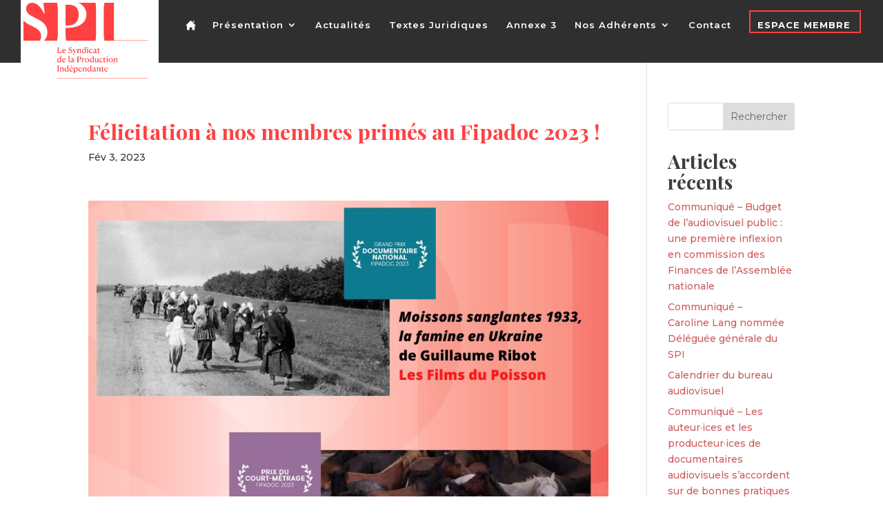

--- FILE ---
content_type: text/html; charset=utf-8
request_url: https://www.google.com/recaptcha/api2/anchor?ar=1&k=6LeRwvwUAAAAALq4phAhnCGS2OqKR2O7SyQp6Y4i&co=aHR0cHM6Ly9sZXNwaS5vcmc6NDQz&hl=en&v=PoyoqOPhxBO7pBk68S4YbpHZ&size=invisible&anchor-ms=20000&execute-ms=30000&cb=2j2k9ut69mmk
body_size: 48655
content:
<!DOCTYPE HTML><html dir="ltr" lang="en"><head><meta http-equiv="Content-Type" content="text/html; charset=UTF-8">
<meta http-equiv="X-UA-Compatible" content="IE=edge">
<title>reCAPTCHA</title>
<style type="text/css">
/* cyrillic-ext */
@font-face {
  font-family: 'Roboto';
  font-style: normal;
  font-weight: 400;
  font-stretch: 100%;
  src: url(//fonts.gstatic.com/s/roboto/v48/KFO7CnqEu92Fr1ME7kSn66aGLdTylUAMa3GUBHMdazTgWw.woff2) format('woff2');
  unicode-range: U+0460-052F, U+1C80-1C8A, U+20B4, U+2DE0-2DFF, U+A640-A69F, U+FE2E-FE2F;
}
/* cyrillic */
@font-face {
  font-family: 'Roboto';
  font-style: normal;
  font-weight: 400;
  font-stretch: 100%;
  src: url(//fonts.gstatic.com/s/roboto/v48/KFO7CnqEu92Fr1ME7kSn66aGLdTylUAMa3iUBHMdazTgWw.woff2) format('woff2');
  unicode-range: U+0301, U+0400-045F, U+0490-0491, U+04B0-04B1, U+2116;
}
/* greek-ext */
@font-face {
  font-family: 'Roboto';
  font-style: normal;
  font-weight: 400;
  font-stretch: 100%;
  src: url(//fonts.gstatic.com/s/roboto/v48/KFO7CnqEu92Fr1ME7kSn66aGLdTylUAMa3CUBHMdazTgWw.woff2) format('woff2');
  unicode-range: U+1F00-1FFF;
}
/* greek */
@font-face {
  font-family: 'Roboto';
  font-style: normal;
  font-weight: 400;
  font-stretch: 100%;
  src: url(//fonts.gstatic.com/s/roboto/v48/KFO7CnqEu92Fr1ME7kSn66aGLdTylUAMa3-UBHMdazTgWw.woff2) format('woff2');
  unicode-range: U+0370-0377, U+037A-037F, U+0384-038A, U+038C, U+038E-03A1, U+03A3-03FF;
}
/* math */
@font-face {
  font-family: 'Roboto';
  font-style: normal;
  font-weight: 400;
  font-stretch: 100%;
  src: url(//fonts.gstatic.com/s/roboto/v48/KFO7CnqEu92Fr1ME7kSn66aGLdTylUAMawCUBHMdazTgWw.woff2) format('woff2');
  unicode-range: U+0302-0303, U+0305, U+0307-0308, U+0310, U+0312, U+0315, U+031A, U+0326-0327, U+032C, U+032F-0330, U+0332-0333, U+0338, U+033A, U+0346, U+034D, U+0391-03A1, U+03A3-03A9, U+03B1-03C9, U+03D1, U+03D5-03D6, U+03F0-03F1, U+03F4-03F5, U+2016-2017, U+2034-2038, U+203C, U+2040, U+2043, U+2047, U+2050, U+2057, U+205F, U+2070-2071, U+2074-208E, U+2090-209C, U+20D0-20DC, U+20E1, U+20E5-20EF, U+2100-2112, U+2114-2115, U+2117-2121, U+2123-214F, U+2190, U+2192, U+2194-21AE, U+21B0-21E5, U+21F1-21F2, U+21F4-2211, U+2213-2214, U+2216-22FF, U+2308-230B, U+2310, U+2319, U+231C-2321, U+2336-237A, U+237C, U+2395, U+239B-23B7, U+23D0, U+23DC-23E1, U+2474-2475, U+25AF, U+25B3, U+25B7, U+25BD, U+25C1, U+25CA, U+25CC, U+25FB, U+266D-266F, U+27C0-27FF, U+2900-2AFF, U+2B0E-2B11, U+2B30-2B4C, U+2BFE, U+3030, U+FF5B, U+FF5D, U+1D400-1D7FF, U+1EE00-1EEFF;
}
/* symbols */
@font-face {
  font-family: 'Roboto';
  font-style: normal;
  font-weight: 400;
  font-stretch: 100%;
  src: url(//fonts.gstatic.com/s/roboto/v48/KFO7CnqEu92Fr1ME7kSn66aGLdTylUAMaxKUBHMdazTgWw.woff2) format('woff2');
  unicode-range: U+0001-000C, U+000E-001F, U+007F-009F, U+20DD-20E0, U+20E2-20E4, U+2150-218F, U+2190, U+2192, U+2194-2199, U+21AF, U+21E6-21F0, U+21F3, U+2218-2219, U+2299, U+22C4-22C6, U+2300-243F, U+2440-244A, U+2460-24FF, U+25A0-27BF, U+2800-28FF, U+2921-2922, U+2981, U+29BF, U+29EB, U+2B00-2BFF, U+4DC0-4DFF, U+FFF9-FFFB, U+10140-1018E, U+10190-1019C, U+101A0, U+101D0-101FD, U+102E0-102FB, U+10E60-10E7E, U+1D2C0-1D2D3, U+1D2E0-1D37F, U+1F000-1F0FF, U+1F100-1F1AD, U+1F1E6-1F1FF, U+1F30D-1F30F, U+1F315, U+1F31C, U+1F31E, U+1F320-1F32C, U+1F336, U+1F378, U+1F37D, U+1F382, U+1F393-1F39F, U+1F3A7-1F3A8, U+1F3AC-1F3AF, U+1F3C2, U+1F3C4-1F3C6, U+1F3CA-1F3CE, U+1F3D4-1F3E0, U+1F3ED, U+1F3F1-1F3F3, U+1F3F5-1F3F7, U+1F408, U+1F415, U+1F41F, U+1F426, U+1F43F, U+1F441-1F442, U+1F444, U+1F446-1F449, U+1F44C-1F44E, U+1F453, U+1F46A, U+1F47D, U+1F4A3, U+1F4B0, U+1F4B3, U+1F4B9, U+1F4BB, U+1F4BF, U+1F4C8-1F4CB, U+1F4D6, U+1F4DA, U+1F4DF, U+1F4E3-1F4E6, U+1F4EA-1F4ED, U+1F4F7, U+1F4F9-1F4FB, U+1F4FD-1F4FE, U+1F503, U+1F507-1F50B, U+1F50D, U+1F512-1F513, U+1F53E-1F54A, U+1F54F-1F5FA, U+1F610, U+1F650-1F67F, U+1F687, U+1F68D, U+1F691, U+1F694, U+1F698, U+1F6AD, U+1F6B2, U+1F6B9-1F6BA, U+1F6BC, U+1F6C6-1F6CF, U+1F6D3-1F6D7, U+1F6E0-1F6EA, U+1F6F0-1F6F3, U+1F6F7-1F6FC, U+1F700-1F7FF, U+1F800-1F80B, U+1F810-1F847, U+1F850-1F859, U+1F860-1F887, U+1F890-1F8AD, U+1F8B0-1F8BB, U+1F8C0-1F8C1, U+1F900-1F90B, U+1F93B, U+1F946, U+1F984, U+1F996, U+1F9E9, U+1FA00-1FA6F, U+1FA70-1FA7C, U+1FA80-1FA89, U+1FA8F-1FAC6, U+1FACE-1FADC, U+1FADF-1FAE9, U+1FAF0-1FAF8, U+1FB00-1FBFF;
}
/* vietnamese */
@font-face {
  font-family: 'Roboto';
  font-style: normal;
  font-weight: 400;
  font-stretch: 100%;
  src: url(//fonts.gstatic.com/s/roboto/v48/KFO7CnqEu92Fr1ME7kSn66aGLdTylUAMa3OUBHMdazTgWw.woff2) format('woff2');
  unicode-range: U+0102-0103, U+0110-0111, U+0128-0129, U+0168-0169, U+01A0-01A1, U+01AF-01B0, U+0300-0301, U+0303-0304, U+0308-0309, U+0323, U+0329, U+1EA0-1EF9, U+20AB;
}
/* latin-ext */
@font-face {
  font-family: 'Roboto';
  font-style: normal;
  font-weight: 400;
  font-stretch: 100%;
  src: url(//fonts.gstatic.com/s/roboto/v48/KFO7CnqEu92Fr1ME7kSn66aGLdTylUAMa3KUBHMdazTgWw.woff2) format('woff2');
  unicode-range: U+0100-02BA, U+02BD-02C5, U+02C7-02CC, U+02CE-02D7, U+02DD-02FF, U+0304, U+0308, U+0329, U+1D00-1DBF, U+1E00-1E9F, U+1EF2-1EFF, U+2020, U+20A0-20AB, U+20AD-20C0, U+2113, U+2C60-2C7F, U+A720-A7FF;
}
/* latin */
@font-face {
  font-family: 'Roboto';
  font-style: normal;
  font-weight: 400;
  font-stretch: 100%;
  src: url(//fonts.gstatic.com/s/roboto/v48/KFO7CnqEu92Fr1ME7kSn66aGLdTylUAMa3yUBHMdazQ.woff2) format('woff2');
  unicode-range: U+0000-00FF, U+0131, U+0152-0153, U+02BB-02BC, U+02C6, U+02DA, U+02DC, U+0304, U+0308, U+0329, U+2000-206F, U+20AC, U+2122, U+2191, U+2193, U+2212, U+2215, U+FEFF, U+FFFD;
}
/* cyrillic-ext */
@font-face {
  font-family: 'Roboto';
  font-style: normal;
  font-weight: 500;
  font-stretch: 100%;
  src: url(//fonts.gstatic.com/s/roboto/v48/KFO7CnqEu92Fr1ME7kSn66aGLdTylUAMa3GUBHMdazTgWw.woff2) format('woff2');
  unicode-range: U+0460-052F, U+1C80-1C8A, U+20B4, U+2DE0-2DFF, U+A640-A69F, U+FE2E-FE2F;
}
/* cyrillic */
@font-face {
  font-family: 'Roboto';
  font-style: normal;
  font-weight: 500;
  font-stretch: 100%;
  src: url(//fonts.gstatic.com/s/roboto/v48/KFO7CnqEu92Fr1ME7kSn66aGLdTylUAMa3iUBHMdazTgWw.woff2) format('woff2');
  unicode-range: U+0301, U+0400-045F, U+0490-0491, U+04B0-04B1, U+2116;
}
/* greek-ext */
@font-face {
  font-family: 'Roboto';
  font-style: normal;
  font-weight: 500;
  font-stretch: 100%;
  src: url(//fonts.gstatic.com/s/roboto/v48/KFO7CnqEu92Fr1ME7kSn66aGLdTylUAMa3CUBHMdazTgWw.woff2) format('woff2');
  unicode-range: U+1F00-1FFF;
}
/* greek */
@font-face {
  font-family: 'Roboto';
  font-style: normal;
  font-weight: 500;
  font-stretch: 100%;
  src: url(//fonts.gstatic.com/s/roboto/v48/KFO7CnqEu92Fr1ME7kSn66aGLdTylUAMa3-UBHMdazTgWw.woff2) format('woff2');
  unicode-range: U+0370-0377, U+037A-037F, U+0384-038A, U+038C, U+038E-03A1, U+03A3-03FF;
}
/* math */
@font-face {
  font-family: 'Roboto';
  font-style: normal;
  font-weight: 500;
  font-stretch: 100%;
  src: url(//fonts.gstatic.com/s/roboto/v48/KFO7CnqEu92Fr1ME7kSn66aGLdTylUAMawCUBHMdazTgWw.woff2) format('woff2');
  unicode-range: U+0302-0303, U+0305, U+0307-0308, U+0310, U+0312, U+0315, U+031A, U+0326-0327, U+032C, U+032F-0330, U+0332-0333, U+0338, U+033A, U+0346, U+034D, U+0391-03A1, U+03A3-03A9, U+03B1-03C9, U+03D1, U+03D5-03D6, U+03F0-03F1, U+03F4-03F5, U+2016-2017, U+2034-2038, U+203C, U+2040, U+2043, U+2047, U+2050, U+2057, U+205F, U+2070-2071, U+2074-208E, U+2090-209C, U+20D0-20DC, U+20E1, U+20E5-20EF, U+2100-2112, U+2114-2115, U+2117-2121, U+2123-214F, U+2190, U+2192, U+2194-21AE, U+21B0-21E5, U+21F1-21F2, U+21F4-2211, U+2213-2214, U+2216-22FF, U+2308-230B, U+2310, U+2319, U+231C-2321, U+2336-237A, U+237C, U+2395, U+239B-23B7, U+23D0, U+23DC-23E1, U+2474-2475, U+25AF, U+25B3, U+25B7, U+25BD, U+25C1, U+25CA, U+25CC, U+25FB, U+266D-266F, U+27C0-27FF, U+2900-2AFF, U+2B0E-2B11, U+2B30-2B4C, U+2BFE, U+3030, U+FF5B, U+FF5D, U+1D400-1D7FF, U+1EE00-1EEFF;
}
/* symbols */
@font-face {
  font-family: 'Roboto';
  font-style: normal;
  font-weight: 500;
  font-stretch: 100%;
  src: url(//fonts.gstatic.com/s/roboto/v48/KFO7CnqEu92Fr1ME7kSn66aGLdTylUAMaxKUBHMdazTgWw.woff2) format('woff2');
  unicode-range: U+0001-000C, U+000E-001F, U+007F-009F, U+20DD-20E0, U+20E2-20E4, U+2150-218F, U+2190, U+2192, U+2194-2199, U+21AF, U+21E6-21F0, U+21F3, U+2218-2219, U+2299, U+22C4-22C6, U+2300-243F, U+2440-244A, U+2460-24FF, U+25A0-27BF, U+2800-28FF, U+2921-2922, U+2981, U+29BF, U+29EB, U+2B00-2BFF, U+4DC0-4DFF, U+FFF9-FFFB, U+10140-1018E, U+10190-1019C, U+101A0, U+101D0-101FD, U+102E0-102FB, U+10E60-10E7E, U+1D2C0-1D2D3, U+1D2E0-1D37F, U+1F000-1F0FF, U+1F100-1F1AD, U+1F1E6-1F1FF, U+1F30D-1F30F, U+1F315, U+1F31C, U+1F31E, U+1F320-1F32C, U+1F336, U+1F378, U+1F37D, U+1F382, U+1F393-1F39F, U+1F3A7-1F3A8, U+1F3AC-1F3AF, U+1F3C2, U+1F3C4-1F3C6, U+1F3CA-1F3CE, U+1F3D4-1F3E0, U+1F3ED, U+1F3F1-1F3F3, U+1F3F5-1F3F7, U+1F408, U+1F415, U+1F41F, U+1F426, U+1F43F, U+1F441-1F442, U+1F444, U+1F446-1F449, U+1F44C-1F44E, U+1F453, U+1F46A, U+1F47D, U+1F4A3, U+1F4B0, U+1F4B3, U+1F4B9, U+1F4BB, U+1F4BF, U+1F4C8-1F4CB, U+1F4D6, U+1F4DA, U+1F4DF, U+1F4E3-1F4E6, U+1F4EA-1F4ED, U+1F4F7, U+1F4F9-1F4FB, U+1F4FD-1F4FE, U+1F503, U+1F507-1F50B, U+1F50D, U+1F512-1F513, U+1F53E-1F54A, U+1F54F-1F5FA, U+1F610, U+1F650-1F67F, U+1F687, U+1F68D, U+1F691, U+1F694, U+1F698, U+1F6AD, U+1F6B2, U+1F6B9-1F6BA, U+1F6BC, U+1F6C6-1F6CF, U+1F6D3-1F6D7, U+1F6E0-1F6EA, U+1F6F0-1F6F3, U+1F6F7-1F6FC, U+1F700-1F7FF, U+1F800-1F80B, U+1F810-1F847, U+1F850-1F859, U+1F860-1F887, U+1F890-1F8AD, U+1F8B0-1F8BB, U+1F8C0-1F8C1, U+1F900-1F90B, U+1F93B, U+1F946, U+1F984, U+1F996, U+1F9E9, U+1FA00-1FA6F, U+1FA70-1FA7C, U+1FA80-1FA89, U+1FA8F-1FAC6, U+1FACE-1FADC, U+1FADF-1FAE9, U+1FAF0-1FAF8, U+1FB00-1FBFF;
}
/* vietnamese */
@font-face {
  font-family: 'Roboto';
  font-style: normal;
  font-weight: 500;
  font-stretch: 100%;
  src: url(//fonts.gstatic.com/s/roboto/v48/KFO7CnqEu92Fr1ME7kSn66aGLdTylUAMa3OUBHMdazTgWw.woff2) format('woff2');
  unicode-range: U+0102-0103, U+0110-0111, U+0128-0129, U+0168-0169, U+01A0-01A1, U+01AF-01B0, U+0300-0301, U+0303-0304, U+0308-0309, U+0323, U+0329, U+1EA0-1EF9, U+20AB;
}
/* latin-ext */
@font-face {
  font-family: 'Roboto';
  font-style: normal;
  font-weight: 500;
  font-stretch: 100%;
  src: url(//fonts.gstatic.com/s/roboto/v48/KFO7CnqEu92Fr1ME7kSn66aGLdTylUAMa3KUBHMdazTgWw.woff2) format('woff2');
  unicode-range: U+0100-02BA, U+02BD-02C5, U+02C7-02CC, U+02CE-02D7, U+02DD-02FF, U+0304, U+0308, U+0329, U+1D00-1DBF, U+1E00-1E9F, U+1EF2-1EFF, U+2020, U+20A0-20AB, U+20AD-20C0, U+2113, U+2C60-2C7F, U+A720-A7FF;
}
/* latin */
@font-face {
  font-family: 'Roboto';
  font-style: normal;
  font-weight: 500;
  font-stretch: 100%;
  src: url(//fonts.gstatic.com/s/roboto/v48/KFO7CnqEu92Fr1ME7kSn66aGLdTylUAMa3yUBHMdazQ.woff2) format('woff2');
  unicode-range: U+0000-00FF, U+0131, U+0152-0153, U+02BB-02BC, U+02C6, U+02DA, U+02DC, U+0304, U+0308, U+0329, U+2000-206F, U+20AC, U+2122, U+2191, U+2193, U+2212, U+2215, U+FEFF, U+FFFD;
}
/* cyrillic-ext */
@font-face {
  font-family: 'Roboto';
  font-style: normal;
  font-weight: 900;
  font-stretch: 100%;
  src: url(//fonts.gstatic.com/s/roboto/v48/KFO7CnqEu92Fr1ME7kSn66aGLdTylUAMa3GUBHMdazTgWw.woff2) format('woff2');
  unicode-range: U+0460-052F, U+1C80-1C8A, U+20B4, U+2DE0-2DFF, U+A640-A69F, U+FE2E-FE2F;
}
/* cyrillic */
@font-face {
  font-family: 'Roboto';
  font-style: normal;
  font-weight: 900;
  font-stretch: 100%;
  src: url(//fonts.gstatic.com/s/roboto/v48/KFO7CnqEu92Fr1ME7kSn66aGLdTylUAMa3iUBHMdazTgWw.woff2) format('woff2');
  unicode-range: U+0301, U+0400-045F, U+0490-0491, U+04B0-04B1, U+2116;
}
/* greek-ext */
@font-face {
  font-family: 'Roboto';
  font-style: normal;
  font-weight: 900;
  font-stretch: 100%;
  src: url(//fonts.gstatic.com/s/roboto/v48/KFO7CnqEu92Fr1ME7kSn66aGLdTylUAMa3CUBHMdazTgWw.woff2) format('woff2');
  unicode-range: U+1F00-1FFF;
}
/* greek */
@font-face {
  font-family: 'Roboto';
  font-style: normal;
  font-weight: 900;
  font-stretch: 100%;
  src: url(//fonts.gstatic.com/s/roboto/v48/KFO7CnqEu92Fr1ME7kSn66aGLdTylUAMa3-UBHMdazTgWw.woff2) format('woff2');
  unicode-range: U+0370-0377, U+037A-037F, U+0384-038A, U+038C, U+038E-03A1, U+03A3-03FF;
}
/* math */
@font-face {
  font-family: 'Roboto';
  font-style: normal;
  font-weight: 900;
  font-stretch: 100%;
  src: url(//fonts.gstatic.com/s/roboto/v48/KFO7CnqEu92Fr1ME7kSn66aGLdTylUAMawCUBHMdazTgWw.woff2) format('woff2');
  unicode-range: U+0302-0303, U+0305, U+0307-0308, U+0310, U+0312, U+0315, U+031A, U+0326-0327, U+032C, U+032F-0330, U+0332-0333, U+0338, U+033A, U+0346, U+034D, U+0391-03A1, U+03A3-03A9, U+03B1-03C9, U+03D1, U+03D5-03D6, U+03F0-03F1, U+03F4-03F5, U+2016-2017, U+2034-2038, U+203C, U+2040, U+2043, U+2047, U+2050, U+2057, U+205F, U+2070-2071, U+2074-208E, U+2090-209C, U+20D0-20DC, U+20E1, U+20E5-20EF, U+2100-2112, U+2114-2115, U+2117-2121, U+2123-214F, U+2190, U+2192, U+2194-21AE, U+21B0-21E5, U+21F1-21F2, U+21F4-2211, U+2213-2214, U+2216-22FF, U+2308-230B, U+2310, U+2319, U+231C-2321, U+2336-237A, U+237C, U+2395, U+239B-23B7, U+23D0, U+23DC-23E1, U+2474-2475, U+25AF, U+25B3, U+25B7, U+25BD, U+25C1, U+25CA, U+25CC, U+25FB, U+266D-266F, U+27C0-27FF, U+2900-2AFF, U+2B0E-2B11, U+2B30-2B4C, U+2BFE, U+3030, U+FF5B, U+FF5D, U+1D400-1D7FF, U+1EE00-1EEFF;
}
/* symbols */
@font-face {
  font-family: 'Roboto';
  font-style: normal;
  font-weight: 900;
  font-stretch: 100%;
  src: url(//fonts.gstatic.com/s/roboto/v48/KFO7CnqEu92Fr1ME7kSn66aGLdTylUAMaxKUBHMdazTgWw.woff2) format('woff2');
  unicode-range: U+0001-000C, U+000E-001F, U+007F-009F, U+20DD-20E0, U+20E2-20E4, U+2150-218F, U+2190, U+2192, U+2194-2199, U+21AF, U+21E6-21F0, U+21F3, U+2218-2219, U+2299, U+22C4-22C6, U+2300-243F, U+2440-244A, U+2460-24FF, U+25A0-27BF, U+2800-28FF, U+2921-2922, U+2981, U+29BF, U+29EB, U+2B00-2BFF, U+4DC0-4DFF, U+FFF9-FFFB, U+10140-1018E, U+10190-1019C, U+101A0, U+101D0-101FD, U+102E0-102FB, U+10E60-10E7E, U+1D2C0-1D2D3, U+1D2E0-1D37F, U+1F000-1F0FF, U+1F100-1F1AD, U+1F1E6-1F1FF, U+1F30D-1F30F, U+1F315, U+1F31C, U+1F31E, U+1F320-1F32C, U+1F336, U+1F378, U+1F37D, U+1F382, U+1F393-1F39F, U+1F3A7-1F3A8, U+1F3AC-1F3AF, U+1F3C2, U+1F3C4-1F3C6, U+1F3CA-1F3CE, U+1F3D4-1F3E0, U+1F3ED, U+1F3F1-1F3F3, U+1F3F5-1F3F7, U+1F408, U+1F415, U+1F41F, U+1F426, U+1F43F, U+1F441-1F442, U+1F444, U+1F446-1F449, U+1F44C-1F44E, U+1F453, U+1F46A, U+1F47D, U+1F4A3, U+1F4B0, U+1F4B3, U+1F4B9, U+1F4BB, U+1F4BF, U+1F4C8-1F4CB, U+1F4D6, U+1F4DA, U+1F4DF, U+1F4E3-1F4E6, U+1F4EA-1F4ED, U+1F4F7, U+1F4F9-1F4FB, U+1F4FD-1F4FE, U+1F503, U+1F507-1F50B, U+1F50D, U+1F512-1F513, U+1F53E-1F54A, U+1F54F-1F5FA, U+1F610, U+1F650-1F67F, U+1F687, U+1F68D, U+1F691, U+1F694, U+1F698, U+1F6AD, U+1F6B2, U+1F6B9-1F6BA, U+1F6BC, U+1F6C6-1F6CF, U+1F6D3-1F6D7, U+1F6E0-1F6EA, U+1F6F0-1F6F3, U+1F6F7-1F6FC, U+1F700-1F7FF, U+1F800-1F80B, U+1F810-1F847, U+1F850-1F859, U+1F860-1F887, U+1F890-1F8AD, U+1F8B0-1F8BB, U+1F8C0-1F8C1, U+1F900-1F90B, U+1F93B, U+1F946, U+1F984, U+1F996, U+1F9E9, U+1FA00-1FA6F, U+1FA70-1FA7C, U+1FA80-1FA89, U+1FA8F-1FAC6, U+1FACE-1FADC, U+1FADF-1FAE9, U+1FAF0-1FAF8, U+1FB00-1FBFF;
}
/* vietnamese */
@font-face {
  font-family: 'Roboto';
  font-style: normal;
  font-weight: 900;
  font-stretch: 100%;
  src: url(//fonts.gstatic.com/s/roboto/v48/KFO7CnqEu92Fr1ME7kSn66aGLdTylUAMa3OUBHMdazTgWw.woff2) format('woff2');
  unicode-range: U+0102-0103, U+0110-0111, U+0128-0129, U+0168-0169, U+01A0-01A1, U+01AF-01B0, U+0300-0301, U+0303-0304, U+0308-0309, U+0323, U+0329, U+1EA0-1EF9, U+20AB;
}
/* latin-ext */
@font-face {
  font-family: 'Roboto';
  font-style: normal;
  font-weight: 900;
  font-stretch: 100%;
  src: url(//fonts.gstatic.com/s/roboto/v48/KFO7CnqEu92Fr1ME7kSn66aGLdTylUAMa3KUBHMdazTgWw.woff2) format('woff2');
  unicode-range: U+0100-02BA, U+02BD-02C5, U+02C7-02CC, U+02CE-02D7, U+02DD-02FF, U+0304, U+0308, U+0329, U+1D00-1DBF, U+1E00-1E9F, U+1EF2-1EFF, U+2020, U+20A0-20AB, U+20AD-20C0, U+2113, U+2C60-2C7F, U+A720-A7FF;
}
/* latin */
@font-face {
  font-family: 'Roboto';
  font-style: normal;
  font-weight: 900;
  font-stretch: 100%;
  src: url(//fonts.gstatic.com/s/roboto/v48/KFO7CnqEu92Fr1ME7kSn66aGLdTylUAMa3yUBHMdazQ.woff2) format('woff2');
  unicode-range: U+0000-00FF, U+0131, U+0152-0153, U+02BB-02BC, U+02C6, U+02DA, U+02DC, U+0304, U+0308, U+0329, U+2000-206F, U+20AC, U+2122, U+2191, U+2193, U+2212, U+2215, U+FEFF, U+FFFD;
}

</style>
<link rel="stylesheet" type="text/css" href="https://www.gstatic.com/recaptcha/releases/PoyoqOPhxBO7pBk68S4YbpHZ/styles__ltr.css">
<script nonce="ePNDsZa_-p6mQlsbwNXCXQ" type="text/javascript">window['__recaptcha_api'] = 'https://www.google.com/recaptcha/api2/';</script>
<script type="text/javascript" src="https://www.gstatic.com/recaptcha/releases/PoyoqOPhxBO7pBk68S4YbpHZ/recaptcha__en.js" nonce="ePNDsZa_-p6mQlsbwNXCXQ">
      
    </script></head>
<body><div id="rc-anchor-alert" class="rc-anchor-alert"></div>
<input type="hidden" id="recaptcha-token" value="[base64]">
<script type="text/javascript" nonce="ePNDsZa_-p6mQlsbwNXCXQ">
      recaptcha.anchor.Main.init("[\x22ainput\x22,[\x22bgdata\x22,\x22\x22,\[base64]/[base64]/[base64]/ZyhXLGgpOnEoW04sMjEsbF0sVywwKSxoKSxmYWxzZSxmYWxzZSl9Y2F0Y2goayl7RygzNTgsVyk/[base64]/[base64]/[base64]/[base64]/[base64]/[base64]/[base64]/bmV3IEJbT10oRFswXSk6dz09Mj9uZXcgQltPXShEWzBdLERbMV0pOnc9PTM/bmV3IEJbT10oRFswXSxEWzFdLERbMl0pOnc9PTQ/[base64]/[base64]/[base64]/[base64]/[base64]\\u003d\x22,\[base64]\\u003d\\u003d\x22,\x22eBVAw44DwpPDlMO0wp1aT08kw4MNSFvDucKuVxIpeFlATlZtaQppwrFHwpjCsgYAw54Sw48gwocew7Yqw5Mkwq8Ew6fDsATCuAlWw7rDp0NVAz4KQnQEwrF9P3MnS2fCscOtw7/[base64]/SQLDuiDCsEsUUmQ/TMOSw6TDqsKnc8KOw5wvA8KXGMK9wrAgwogRbMK3w60Qwo7CnkoyUVswwqHCvUnDucK0NU3CjsKwwrEIwr3Ctw/[base64]/M8OMPsOEw5nDiBTDi8O0wrYhw6JbLGFfw7PCoBEPWcObwrspwpLCgcK8D1U/w7rDmCxtwr7DkQZ6GEnCqX/DnMO+VktZw5DDosO+w4M4wrDDu2zClnTCr0HDvmInECLCl8Kkw5VvN8KNND5Iw70cw5suwqjDkA8UEsOgw6HDnMK+wpjDtsKlNsKDNcOZD8OAVcK+FsK5w5PClcOhXcKYf2NQwq/CtsKxIsK9WcO1dgXDsBvCncOmworDgcOnODJZw4jDmsOBwqlHw4XCmcOuwrDDmcKHLGjDpFXCpFTDqULCo8KcCXDDnFM/QMOUw70HLcOJY8OHw4sSw7DDoUPDmicpw7TCj8OSw7EXVsK7EyoQL8OcBlLCmRbDnsOSVwsecMKOfCcOwpJNfGHDlWsOPnvCv8OSwqI1W3zCrXDCl1LDqhM5w7dbw7/DisKcwonCkcKvw6PDsWrCgcK+DXbCjcOuLcKEwpk7G8K5aMOsw4URw6w7ISTDihTDhGknc8KDIkzCmBzDgE0aey9ww70Nw4RwwoMfw57DmHXDmMKgw6QTcsKtGVzChi0Zwr/[base64]/CvsORYiJecBPCtw4pZ8OOWsKDJFVVw5fDhAvDksKeX8OAdsKfH8OzZMKcGcOZw6FcwrNPJRDDhC4xDUrDnwDDsQkqwqESPiVqbWVbAz/[base64]/[base64]/Dv8K7XMOga8OzBMK3Lz82w6g5w6h5M8KBwoYuQB7DncK6MMKwfCnCgcKmwrDDry7Dt8KUw6cRwrM6wrt1woXCgxBmfMKZUxxcWsKww6VREBkZw4LCjhHCiWZcw7zDmELDlnDCo2t5wq0hwq7Dk2BTNELDtHTDm8Kdw7d8w7FFGMK0wo7Dt1bDu8O1wq8Ew4/[base64]/DncOTbsOQacOQw5fCp8K9L3oTwrHCgcKgHcKDUcKcwrvCsMOUw6REbU0SW8OefSVcEVQJw6XCmMKIWmBBc1VQD8KtwrZOw4Ffw7Qbwo4aw4DClW0lDcOmw4QNdsOuwr3DviANw4XDl0bCucKkeWTCmcOOcxo1w4Jaw4l0w6JUecKYW8OBCXTCg8OHTMK1cSI/WMODwpUbw6lzCsOIWlEMwp3CvEwiK8KiBG3DuHTCuMKdw4vCm1FTQsKwO8KbCiLDq8O1KQfCkcOLdWrCp8Kua0zDoMK5DwnChgjDnynChxvDv2bDhAcDwoLCrcO/QcK3w5ItwqpIwrzCmsKjPFdufgN3wpPDrsKAw74/wqTCkkrCpTUAKW/CgsKWfh/[base64]/wqHDi8K4w7oNSsOkwqDDvW4dacOnEsOIDxo0w6NdSSbCgcK5f8OMw74UccKLWHjDi37DscK4worCl8KCwpJdGcKGbcKPwqXDssKnw5Nuw6vDpw3CoMKfwq8qVCJDJAkwwojCq8OYYMOBXMKnExnCqxnCgsK0w4sgwpMWL8OxfSU8w4LCjsKtH0UbM37CkMK/ICTDqRFlPsOOFMKmJyYowr/Dk8KFwp3DtzQOeMOPw4/CnMKww7wCw7VAwroswqfDp8KWB8O5HMOow681wrB2XsK3D1Z3w7PCvjwdw6bCgxk1worDom7CsFZDw7DCj8OzwqEGJQvDlMOJwrhQJ8OjBsK+wpE5ZsOCGEZ+fmvDl8OORcO0ZsKqaScCDMO5LMOAH1NEAwXDksOGw6JBa8OBeXcYSGJpw4fCrsONVUPDty7Dsn/DnwLDocK0wq88BcOvwrPCrTPCpcOXRS3Dh3EJDytJSMO5T8Ksf2fDrnJ/wqgKLRbDlsOhw5PCs8OxETcEw4LDkXR3UW3CiMKewrTDrcOiw6fDgMKtw5XDgMO7wr16fHfDs8K1F2RmJcOnw5Umw43Do8OIw7HDpU3Cl8KAwrrCn8OcwrYQWMKrEV3DqcKIQ8KqQMO4w7LDnhRUwqpiwp0kCsKBCRfCkcKsw6LCo17DpsOSwpXDgMO/QQt2w7PCvcKVw6nDmGJYwrtwcsKSw4AqIsOXwoNywrhbQHRxVWXDujJzT0Ngw4NiwpTDuMKowpLDqQpVwpNMwpkJIHcMworDjsOVB8OUecKSWsKraEg/woxew77DqEDDtQnCjXBuO8KAwr5vKMOiwq14wobDpUrCoklZwpTDk8KewozCk8KQLcOfwovCiMKdwpJ8fcKYaCpow6fDhsOKw7XCsCkHGh8PGcK7BVHCjMKXTj7CicK/w4fDl8KUw73Ch8OUYsObw77Cr8OEbMKuXsKVwpQFD1nCp3BOd8KFw6vDiMKrBcKeWsOmw5APDl7DvyDDvykSHlEsKAotYkYpwopEw41RwrjDl8KJcMKhwovDplYxJ1UHX8KUNwzDicKxw4zDlMK9bFvCoMOpIHTDpMK8H3nDvRs3wp3Cr3MWwozDmQxHKi/DjcOUUFQ2NApSwozDunNRBjAbwrFMa8OWwoknDsKOwqAfw4F4e8OEwoLDoHsYwprCtEDCr8OGSU3DosKSU8OOQcK9wobDtMKKMDk7w5zDnShmG8KWw69TayfDrws+w50LE2ZWw7bCoWBGwo/Do8OKV8Orwo7DkzbDr1Jnw5jDkgBUcyZxNHPDoAB1LMOCXhjCj8Onwo5VbCl/[base64]/CvXcrLcKMUcOoBSPCr8O5w4l2KFfDnGYya8K3w6vDisKZLMO6F8OnKMKWw43CnlbDmDTDmcK3e8O4wpYlwpXDly0/al3DoBLCpkNRTWZOwoLDhlfCocOdNjXCvMO/e8K9fMKcdCHCpcKvwr3Dq8KCXSDCrEDDjXYIw63Cr8KSw4DCtMK5wrhuYV/[base64]/DnnbDjQLDtEXDksOFDsOLVMOGXMOLwrvDpcOtP33CrGNpwoAlwokTwqrCncKdwpQpwr7Ct1YIc3l5w6Mxw4/[base64]/Di8Kwwo4je8OqwqrDuQMhaMOLVsKawp/CgMK7Hz/CrcKeAMKGwrLDjAbCuD7DqsOaKQZCwq7DnsO6Thg4w6BAwoQhNcOkwqJPMcKPw4HDpjXCnxYYEcKCw5HCiQphw5rCiwJLw41zw64Sw7QBK0DDnTnClUbDh8OjYcOuN8KSw7nCisOrwp1pwo/DosKwEsKKw59TwogPVyVJfwIEwqfCk8KnJwbDvsKNUMKtCcKKPVrCkcOUwrfDi0AzVSPDosKyccKPwox2eDjCtl0+wpTCpAbCklLChcOfccO2FALCihbCkSjDpsOmw6XChMOPwqXDiikwwo/Dr8KDDcOEw5NyWsK6dsKGw480KMKowoxCV8KDw5vCkxoWCjTCtMO0TBtMw4t1w6rCnsO7H8Khwr1Uw7DCnsO2MVU/GsKXPcOuw5nCn3DCpsOXw5LCncOwOcODwr/[base64]/DtsKqwrbCqXbCvX5BYcO1c2PCpcKRwo82w5PCjcOFw7vDpAU/w6RDwqzCjlzCmDxFCXRaE8ONwpvDkcOhVsOVOMO5SsORSS1zXBZLHcKvwqlFYiDCr8KKwqbCoWZhwrXDsQpQKcO/XCjDicODw7/DusOqClxjF8OTeFHCtlAGw47Dm8OQCcOMw5TCsifDoTPCvGHDlg3DqMOkw5PDk8O9w5o9wqDCklTDsMK4OzBHw7wGw5LCosOrwrvCjMOHwopmw4bDgcKiKRHCgGHClg1UOsObZ8OxI0x4PQjDtkMbw6U2wrDDnRETwqsPw7Q5WB/Dm8OywoPDlcOpFcOSIMOUd3rDg1DCn1LCmcKPL3HCsMKWDTkiwpvCv0rDi8KTwoDDmG3CqH9/[base64]/DksK0wqXDvMOKwobDtsK8LhXDtgxnwp52acK/O8K4WQvChgkXewEpwo/ClExcZB5+ZsK1DcKEw7oqwpJwPsKJMC7CjHXDqsKGfHvDkgx/CsKFwoXCiCjDusK5w79sWRPCu8OdwofDs1Zyw7nDrwHDr8Omw5XDqznDm0jDlMOew5FvJMOLEMKsw4VARlXCvGgoccOBwoITwr/DlV3Du03DrcO7wo3DkkbCj8KIw5rDtcKtfn5RJcKewpXCkcOUa3PDuFrCgsKPVVjCucKiXsK7wpbCs03DrcOrwrPCtgRFwplcw7vCk8K7wqjCp2gIdQ7DugXDvcOzJ8OXYgMHZwJrcsOvwo9/[base64]/[base64]/DisKfWRcZw6EuwogbwofDvwkDwrY4wpXCnMKJbMKnw5rCq2LCucKgYhYAX8OUw7PCrUwLQj7DmmfCrxhNwpbDkcKYZBTDnwcxFMOWw7rDskjDhsOlwqpFwoV7CWwWCUYMw7zCn8KBwpNrPmrCvELDtsOSwrHDigfDlsKrKyDDucOqM8KbG8OswqTCtArCuMKnw4LCsR/DjsOCw4bDscO8w4lMw64LesOYYhDCrMKewrXCpGTCh8Onw6vCpiYSY8Omw7PDkgHCiFrCicKuI0LDugDCnMOEaEvCtGIDTsKewqXDpQQIchDCj8K2w5E+a3o1wqnDvh/Dt2J/Oltmw6/[base64]/Ch8KCwq3CtsO4wqnCuntLw7/DoMKpw7XDtwRKfcO2Jm0QYDvDhxfDgmzCh8KIfcOlSxpJDsOvwoN/RsKOMcOJwoEeX8K3wrPDrcKBwoQLR2wAfWs8wrvDkhUiM8KpYF/Dq8OpRnDDqwLCgcOWw5YKw5XDrsOVwqMkZ8KkwrtawpvCkWLDtcOAwpIsOsOgby3Cm8OTEVMWwpRXSzDDuMKzwq7Cj8OawqwPKcK9Yj92w5QTw683w57DlD9YKMO+w7/Cp8K9w4zDgMOIwr/CrwFPwqnCo8Olw6dbKsKYwpZjw7vCvWHCv8KawrTCt2UTw5NYwq3Cgi/CnsKawopcdMOHwrvCo8ODdjzCiAZJwqfCu2p9asODwpE9cEbDlsKZX0rCs8O0cMKoEMOUNsO0JVLCi8K9woXDlcKWw4HCo2ptw4Nkw7dTwqdIf8KAwqF0IlnCjcKGYl3CgEAEBVljRCDDmcOVw6bDp8O/w6jCtnrDoD1bEwnDgl5NG8Kzw7rDssKZw43CpcOUGMKtWBbDmsOgw6Atw7A6F8ORWsKaf8O6wpMYGCVKNsKZR8OQw7bCqkEUe1PDsMOeZwFAW8OyZMOlLlQKFsKuw7lXw7EVTWvCqnNKwoTCpCROIwlGw6fDn8KIwrMPBn7DjMO/wrcTeyd2w6MAw6pbBcKZNHDCvcOdw5jCjVgYVcOEwqktwp0+TMKQJsO/wqdmDzwoEsKmwpbDqCvCjBRnwo1Xw6DCuMK3w55baH/[base64]/CoCbDjVptN1vCik3DiR91w6YpwovCgVUUw5PDocO7wqUvKAPDkHfDqcKzJl/ChcKswqIDdcOowqDDrAYzw70+wrHCrsObw7AFwpVAMnrDiQY8w4kjwr/DrsO3WXvCpDBGIVvDuMKwwpESwqfDgR3DgsO5wq7CicOBfQEUwqoZwqICQMOGS8KTw7/Cm8OgwqfCksOYw7o+XGnCmFl6AUBFwrp6B8K9w5VbwrVqwq/CpMKvKMOtFynChFjDgkHCrsOZeUZUw77CicOIBF7DpAQYwrTClcO5w6fDinpLw6c4K0bCnsONwr51wpp0wp0bwqzCjDXDusOOVSfDhG0rGirDkMO2w7fCnMOEc1tmw7/Ds8Ozwrlow6ocw5NpAzjDuHjDk8KOwqfDqsKRw7Uow6/Cq0bCpFBgw7XCgsKNakFiw4UQw4PCu1shSsOraMOha8OtT8OLwrXDrlvCs8Osw6XDgFYSNcO/K8O+AjLDogd2QMK9WMKlwqDDgFUuYwXDssKbwpLDnsOwwqAXIAjDnBLCuF8cHV1mwoVeNcOww6rDqcKUwoPCnsOUw4jCtMK8FcK9w6IIHMKSIghEeEfCvcOSw5Eswp5YwrQcYMOIwq7DuRJgwoo9YzFxwo5SwqVkWsKCKsOiw4fCjsOlw5FLw5/DhMOcwrPDtcKdYhPDoB/Dkh4+NBQ4G0vCmcODY8OaXsK9DsKyD8OvdMKtEsOyw4vDrDwuU8K9f1Abw57CtwnCicOtwqnCmi7DvUsUw4Mbw5PCtxocwprCtMOkwpXDh3zCglHCqBLDhRM0wq/DgVENOcOwXzvDmcK3G8K+w7rDlhE8WMO/PmrDuDnCtR0nw6dWw47ClyHDoHzDuX7CqmxREcK3LMOdfMORdSfDp8OPwpt7w5zDncOhwpnCmcOKwrXCmcK2wq/DtsObw7w1QXhwDF3CuMKRUEtcwoF6w4IKwpnCuTvDvcO7Zl/DsQLDh33CinIjQjLDkypzKDM8wrUpw7gwTQvDpMKuw5TCqsOuVDdKw5NSFsKFw7Ywwp91fcKuw4bChDgnw5tiw7fDjwljw49TwoLDrz7DskfCm8O7w53CtMKeH8OMwq/Dm1IlwrQ/woZFwqpMesO4w6tPBW1fCQfCklbCt8Odw6XCgxzDmcKKNSvDqcKcw5XCiMOWw77CtMKywoYEwqgZwp5yZx5yw5E+wpsJw77DqCHCtiJsCgNKwrDDlxtIw67DqMOfw5PDuAIyPcKqw4oPw6bCpcOwe8KGagjCjWfCg27Crx0qw51HwrrDtzlFasOQd8K/f8K/[base64]/MsOleW7CuE9bwp8cR0AhOVvChsOBw4UcZ8Kcw6vCocOQwpdrSRYGFsK5wrQbw5lbDFkMZ0TDhMKePFvCt8O9w4oYVWrDpMOuw7DDvynDuVrDksK4TDTCsSUtaRXDsMOFw5rDlsKBXcKGIkFSw6Z6w5/CrMK1w53DpzJCYHNgWhVYw41Vw5AIw5MKBcKzwotpwogJwp/[base64]/wpRCVGvCm8K4X8OpWcK0woTCtMKkwpjCvF7DkWgtwqTDgsKxwrgEfMK5chXCjMOCDQPDi2pswqkIwoIoWj7DoFYhw7/CuMK4w7xow7t8w7jDsmMxGsKcwoIdw5hGwqZmKyrCrFvCqSEfw5/Dm8K1wrvClSI8w4A3aR7DqTDClsKRI8Oqw4DDuRTCm8K3wog9wpdcwrZnLQ3CkHMOdcOOwptSFRLDtMK5w5Z3w4k/A8Kde8KjIitAwqlUw4Ryw6ESwotxw44nw7bDgcKMFsOKe8Obwo5GT8KMWMO/[base64]/CjADCl8KfwrzDnALDnWjCj8Olw5nDgMKYYMO4FMKfwqRCO8KSw50nw6/[base64]/GTzDsF5iQ3wfXmx/wpTCr8O4F8K1B8Oxw4TDg2zChW/CvCtJwoFLw4PDi2AnPz9ufsOlSF9Owo7ClRnCl8KIw6JIwr3DmMKBw4PCo8KDw7JxwofClXhqw6vCu8K0w5bCksO8w4rDnxgrwpNTw6/DgMOLwp3DsWLClsKaw5t/EiwxM3TDjGtmUhHDjhnDjxZra8KEwovDmlTCjHlmOsKFw4JnCsKDACbCmsKKwqlRJ8O+YCzDscO5woHDoMO/wo7DlS7CokxJdC50w7DDm8OPScKzKRMAcMOkw6QjwoHCksOdwr/Dj8KgwrzClcKyIEXDmgcGwrlVw4LDvMKFZUXCnCJVwrMQw4TDlMOmw4/Cs141wq/[base64]/CqsOOw50Qw5DDq2jDpSvDhB3Cs8KBaG8jJWUrF2scR8KLw7UBCyE/[base64]/CrsOiMzjCthcJEnnDoMOJwrbCu8KJwrl2fsOfSMKfwqldBioSf8OYwpt/w4BvKzchCDBKIMOew6hDWCIMVSvDvMOmJ8K+wqbDlV/DgsK4Rz/[base64]/wo3DjjfCncKNw6VHw5gGw6sxLMK6w6/Dvh/Csx/[base64]/[base64]/YsO/woo0wpovY0vDoVTCscK2wrzCuMKiwozDtX1ow6bDjDxSw4gkBH1vb8KzV8K3BMOwwpnCisKSwrvDn8OULR0rw5F2F8KzwonCvW0cOcOsc8OGcMK8wrnCs8Osw4/DkGIRSMKubMO/QmA8woLCocOtGMKbZsKueDUcw6nDqTEqJgAJwp3CsSnDi8KYw6bDoHbCu8OsJxnCoMK4McK2wqHCr15OQcK7csOue8K9McOuw7jCmmLCt8KOZl44wrptDcO3FHNAKcKzMcKmw5PDpsKiw4fCjcOiC8OBeTl3w53CocK/w51ZwoPDlUzCj8K7wqHCrnHCtRvDqhYMw5HCtEdWw6fCrjTDuW5rwo/DmGLDm8KSf0XCnMKowqV+KMKvFGRoPsKGw5M7wozDqsKyw5vDkjQAa8Oyw43Di8KKwoBGwrksUsKYclHDgWvDnMKSw4zCssK0wpV7wovDo3LCtn3CqsKlw7hHf3NgW0HCl37CqijCg8KHwrrDscOhDsK5bsOHw5MnEsKIwpJrw71mwoJiwqVmL8O5w4bCpAfCtsK/bmcpLcK0wpjDmhIOwq1UEsOQBMO1O2/ChEBSc37CvGg8wpQwIMOtFcKNw4PCqlHCgwXDksKdW8ONwq/CtWfCoHPCvm3CqmlCKMOCw7zCigULw6Vaw6HCiUZYGHgyKRwAwoTDpRnDhcOXdC3CucObXxJ/wr1/w7NwwodbwrHDh3osw5bDpDfCgMOnLGXCryMSwrLCjAAFIVbCgDcvcsOsUVrCgl0lw4vDksKMwqYHTXrCq0EJG8KCDcOMw5fDsyLCnXTDtsOOW8KUw4bCu8Okw7h+ASPDk8KkXMKfw4deLMOgw6g9wq7CtsK2OsKTw4IGw7EiQsOfdFPCiMOdwoxMw5nDucKfw5/DosOfMCDDgcKPPDXCu3HCjlPClsKBw5MveMONcHsFCVd6JWE4w5rCpS85wrTDrF3Dp8Ohw50Tw5TCtFMSJAnCuBs6CG3DnTwzw58DLBvCgMO5wpHCnTNQw6ZFw7/DisKBwp7DtlLCrMOMwqw3wr3CuMO4OMKwK1ckw4QpPcKTe8KOBAZxbcKcwrPCqArDnmpMwodUcsKfw4XDucOww5pAWMOJw5/[base64]/w4/CpcKow5PDoE9Nwq08HC7CssKRw7BpW8KzU0VtwrBjRcOEwpHDjEcZwqPCv0HDpsOHw6s1ByrDoMKVwqE6WBXDqMOMGMOkUcOzwo0Sw41gMS3CjsK4K8KqOcK1OkrDnUBrw7XCtcOFGnHCq37DkhRGw7fCuA4RPcK/OMOVwr3DjksswpHClnrDjmTCgUnCqlDCoxDDosKOwpspVcKSYFfCpi/Co8OLAsOJWGzDhxnCq0HDoHPCm8OlAX42wr4GwqzDuMO4wq7CtkHCv8OnwrPClMOIWCzDvw7Dm8OxPMKUa8OTRMKCbsKXwqjDkcO9w4xZWnrCtWHCg8OeQsKqwozDusOUB3gNR8OEw4waayUuwoJ/Ij7CisOnM8K3wr4LacKPw5wrw4vDvMKlw6DCjcO1wp3CtcKXFV7DuCd+wo7CkQPCr3nDn8KlF8OpwoN2IMOzwpJufMOCwpd1J1pTwopzwrbDlcK5w53Du8OEYzMuTMO3wpvCvmrCncO9RMKlw63DlMO5w6/CpT3DuMOnwrQZIsOQAAQDJ8O9FVvDkmw7XcOlasKVwrFlHMOfwozCkhM/OQQew7QQw4rDi8OxwrLDsMKjYT0VSsKWw4h/wpjCj1h/dMKQwprCr8OeFDBcNcOfw7xEw5LCnMOLcmLCuXLDncKmw5Elwq/Do8KhQ8OKYw3CqcKbChbDh8KGwqnChcKAw6l3w5PDg8K9UMOpbMOcZFDDrcKNVsKJwq5BY11awqPDrsOELT4LW8OQwr0aworDpcKEd8Oiw7tow5w/cxZ4w4FkwqNHdiEdw4sOwqHDgsKkwqTClsK+L0bDtQTDksOUw7M2wrJswogJw7g1w49VwpbDscOTTcKNZ8OqX2wBwrXDgMKBw5LDtcOlw7pWw7XCgsOlbxwmcMKyfMOaWWspwoLDvsOVKcOvQB49w4fChn/Cn0ZSfsKuf3Njwr/CgMOBw4rDnEJvwr1bw7vDgn7CvgnCl8OgwrjClCtiRMKQwrbCtTHDgAQPwrgnw6PDq8K/UgBXw69awpzDrsOYwoJSemHCkMOILMO9dsOOL0AydQ4oH8O5w5QRMR3CqMKBHsKNPcKdw6XCnMOpwqwuKMKsO8OHJTBsKMKhGMKLRcK7w4YhTMOww7HCtMKmeFvDqQLDn8KMLMKKwqklw4XDi8K4w4rCrsKoB0PDgsOmR1rDnsKow4PDkcKAHl/CucKKLMKrwrU9w7nCusK6TwvCvmh4YsKRwovCoRvCil1Wa3HDrsOXGGTCtmnDlsOaFnUULk/DgxrCr8ONdTzDp3fDisKtZsOfw6dJwqrDu8Oww5J1wq3Dqyd7wozChBTCtCrDscO+w7skU3fCv8Kkw5jCuAnDisKPDsOlwrs9DsOkIU3CksKKwrLDsmLDu2pqwoZrNExhbnUXw5g/w5LDrj5xI8K8woljT8K5wrLCjsOXwobCrgkKwoh3w7QGw60xaDLDtnZNC8KpwrrDviHDowJbLkHChsO5NMOawpjDmHrCqioQw6hIwr/CjwbDtQ3Cm8OLE8O+wow0IErDjMK2FsKEM8KLXsOaDcO/[base64]/[base64]/[base64]/[base64]/DgMOKwrHDs1/DgMKpw5fDgMOmw6I0PX/DlXkmw7DCjMOOJMK+wqLDjy3ChmFFw5YOwoI3ZsOtwpLDg8O9SihMFBfDqw1/wpjDl8Knw75kSXnClk86woMpRcOmwoHCgVYbw4NeSsOWwrZBwqZ3Zz9Lw5UjCz1cFGzCpcK2w5UNw4jDjXhCF8O5b8KCwoIWGw7ChGUyw5Q1RsOvwrhER0nDtsOkw4ImVS0dwo3CsG4mByEPwp5kcMKpCMKPNG0GX8OsJX/[base64]/DkhXCssKIwqbDhnJORcOEw6bCk8ONTsOnw7LDuExmw7jCg0sGw5hHJMKnFmbCpntRScOJA8KLGMKSw4A2wpklS8O+w73ClMO1U0TDpMKxw4XCvsKSw6hCwrEJalMzwofDg2ALHMOnWcK3csO+w7sVex/[base64]/DnXLCmGR/[base64]/AT3DmE3Dl8K1wqHDg25tw6zCkMOvIcKnG8OgY8Kxwo/DmH7DkMOMw6Bvw6FjwrjClHrCpmATK8OIwqTCncKyw5VIRsO/[base64]/Dj8KVwqNOwp1SNsK8ABfDoMKfwpDCsxUiBy/Dk8Olw55xVn7CkMO9wrtzw6jDoMKUXSR8WcKfw5lrwp/Dl8ORDsKxw5bCj8K/w49AWl9owpfCtjLCmMK+woLCvcKCOsO7w7DDrzp0w4PCj3M6wprCj1YqwqgPwq3Dq2cqwp8Iw4DCgsOtWT7DpWLCrjTCtClEw6fDmGvDph/[base64]/DrMO5wpTDu1HCtBZsFExBwoHDqjbDuizCucOkJVXDl8O0aF/CgsOHPjslUhQtCClSKmzCohEMwrppwpcnKMK4QcOCwoLDnBZsF8KHGUvCm8O5wovCpsOLw5HCgsOvwpfCqDPDq8KHHsKlwoRywpnCqU3DnnDDpXA8w4dNXMO6HFfDr8Khw71pUsKkHWLCsQwbw7/DoMOBTMKkwoVuCsK4wp52VsO7w4I7IMKGO8OYQCdUwr/DpAbDgcOFM8KwwovDvsKnwqNJw7LDqErCkcOCwpfCqwfDgsO1wo9Tw4XDoCh1w5ohKErDtcK3wonCgRdPSMOac8O0Nz5yfB/Ci8KYw5HDkMKMwpoIw5PDvcO3Ex0cwoXCn1zCrsK4w6seIcKowoXDisKmcVnDr8KqTS/CiRUgw7rDgw0YwpxGwowjwo87w7TDpsKWKsKzw4sPdxxtA8OrwoZLw5IWPwYeGDbDvELCsHxSw5/DnR5aE2AFw5gcw5DDu8OkdsKYw7nCv8OoDsORFMK5wplGw5XDn0sFwrACwrJ1IcKWw6vCvMOlc1DCmsOAwp1XYsO5wqLDlMKEB8OCw7dqainDhWoow4jCvCnDlcO6HcODPQZ/w4DCty0xwo9lS8KyEhPDqMKqw7Etw5DCnsKGD8Kgw7oCa8OCLMObw5tMw5gHw4LDssOEwpkkwrfCocKpwr7CmcKLNsOvw60oYlBIeMO6Y1HCm0/CoRrDiMK4QHAhwpN8w7MLw6DCijFyw6DCtMK/w7YkGMO8wqnDsRktwpJyY2vCtUsZw7dJEB90WQ7Doi91HERKw5Jww6pLw7nCgsO9w7fDo1vDoixTw4HClnhUdC/[base64]/[base64]/CiUNIwqsffxwEw53CmEUqL3wgw57DnE4PbkrDv8OzVhvDhMORwqI9w71wU8KiVzxBaMOoHFp8w6pjwqEtw6bCl8OXwpwuLyJYwrBla8OJwoLDgVVgTTlJw6oIKkLCtcKWw5pkwoEpwrTDkMOrw5MwwpJAwrrDqMKhw7/[base64]/w4MyfAkRW8KKw45JIcKuUsKcBibDohgfw7HCtATDjMK1STLDj8OZw5zCgGITwqzChcK1dcO0woPDgm4JdwDCmMKUwrnCjcOwM3QKSStqdsKpwpvDssKgwqfCvgnDmS/DvMOHw7fDhXI0csK+XsKhd0JdSsK/[base64]/CgsKfw45Xw4ZwK8Odb8Kaw75iw6PCrTN6KEtJLMO0FGBlY8KDFgXDpSJ6XH4EwrjCtcOkw5bCocK9N8OARsKgIVZOw6VbwqzCoXA9Y8KJbVPDlWzCtMKsPWXCvsKJLsOJdwBHOcOsI8OXCCbDmDY/wqgzwpUGc8Osw5bCvcKGwozCu8O8wowHwqliw7jCgmXCsMOkwpnCjj3Cn8OSwpMuWcKDCxfCrcOBCMO1T8KiwqrCmx7CrsKmdsK2P11vw4TCq8KBw7Y6OsKPwp3CmU3DlsKUF8KYw4Fuw5nCqsOYwoTCuWsZw4YAw53DucOCGMOww7/DpcKOXsOaKiJ6w6AXwrgFw6LDpTrCr8KhGRkQwrXDosKCWH0dw47CtcK4w4U4wqXCnsO9w6DDsCp/[base64]/DksKcw5pVN8KnbWfDk8Oiw5fDoFvCt8Osw4PChsOwQcKhKEfCrMO8w4DCqTE8TX7DlH/DnyHDncK8ZVpyAMKQPcOOLXMmGjkHw7RfRwzChW4tHH1cfsO9XSTCn8Kawp/DhjMeD8OWFQXCoh3Dh8KQIGYDwrtqLHnCpnk9w4bDgRXDjMKIWCTCrcObw5cyAsOpNMO8Yk7Crz0Ww5nDixfCvsKfw6DDjcKjZWpgwpxww6s1McK/BsO9wozCu0RNw6TCtTJLw5jDn2HCmEMFwrYpZcO1W8KpwrMmIRbDkjYaL8KcXGXCg8Kdw4pAwpFEw6kzwoXDicOIw4rCn1jDq0hBAcOudXlMOmjDlkhuworCnyDCvMOIOjkpw5Q8J0djw5/CjMOzHUTCj3sTfMOHEcKzFsKEecO6wqFWwrrCpSQROFTDn3zDhljCm39TcsKhw5oeMsOfIxkJwrHDvsO/F2JJVsO7LMKrwrTChBnCkTp+PF19wr3ClRbCpkLDtS1vHRsXw7LCik/Dq8OBwo4Jw5RxcWdpw6wSL2UjNMOcwo4iw4ccw7xQwqnDrMKIw4/DsRnDuhPCpcKjQnpbXFfCicOKw7zCnHTDn3V6dgLDjsOuW8OYwqhhZsKuw4XDrMKcDMKGecOFwpIYw5sSw71uwrPCpHLCiFIMY8KPw4Rhw48WJE18woIjwq3DpcKgw6jCgWxqesKawpnCtnNvwo/[base64]/w7N0cltrHMONw5HDqigYVcKFwpTCmXV3G2/CsTFOSsO/U8KTZgTDosOOSMKkwrQ6wpvDlhXDoRZfGC8YKT3DhcOtCFPDh8OlHsKdBVlDccK3w6hueMK4w4Jqw5jCpjDCqcKDa0jCvgDDgXPCosKbw5VUPMKQwo/CrMKHF8OOw6HCiMO+w69Vw5LDssOQBG4vw7zDl3M4Vw/CmMO2BsO4Lh4rTcKIG8KeR0EWw6c+GSDCvRfDs1/CrcOYGcOIJsOEw4I3flM0w4J7VcK3ajwmVyvDn8OHw6IPNWhRwqtjw6HDhG3Cs8KkwoXDim4VdgwtaCxIw5Zjw65Dw69bQsOaBcO2L8KqGWNbOBvCjyMDesOtHhl1wo/DtDtWw7DCl0PDrk/[base64]/X8OJfm83HQzCshIBw6t5wrbCh0zCuxfClcOzwofDqT3Dl8KPShXCqkhJwpQfaMOVKAvCu2zCtnYUKsOYPBDClj1Ww5HCoyMcw7rCiy/DpwhnwqRALTg/wqYJw7pfSirDol1ZesO7w7sLwqvDgcKMEcKha8Kxw4fCicO2TENOwrfDjcKtwpBmw4bCqiDCssKpw6wZw49Ow6/CscOew518EQbCohcNwps3w4jDqMOUwpkcFV1qwqgyw6nCuEzCpMO6w68lwrsrwpspasOOwpnCmXhIwr0QFGIRw4bDiBLChThxw6kzw5nDm1vDqhLCh8Oww5JFdcO/[base64]/[base64]/Ct8Osw6cXLMKSw51eJsKpI8Kfw4jDl8KvwqjCnMOfw4ddbsKDwqUzKix9w4DChcOYejxmbRd5w5VcwrJOW8OVcsOjw40gJcKSwq0bw4BXwrDDp0oiw7Nkw7s5P3cbwo3CrUR/e8O/w6Rfw7kUw7lYcsOaw5TDusKkw5ArccOGLFLClSLDrcOZw5rDp3vCv2/[base64]/CpcKWQMOtPDLCusKvf3kDDcKjfGfDj8KBScKIQzp7VcKUG2UjwoLDiQF9SsKpw7YCw4bCvMK+w7vCk8KSwpvDvQTCoXfDisKvNTdEdiYAw4zDihXDmxzDtAPCoMOsw7owwpl8wpJad0RrXxPCnEstwqAsw4dNw5nDmiDDni/DtMKrM1Zew47Dn8OGw6TDnDzCtMK7CMOlw5Newp5cXDNqIMK1w6jChMOowofChMKnIsOyRijCuhVywq/CrcOvFMKtwpZowoYGI8OOw59PVnbCosOCwp5AUsOEGj/CssKOaiI2RVUYXUXCsWJ6bUnDtMKeEkl7fMOaR8Ksw6bCh1HDtcOSw5oow5jCmgnCsMKFFHTCncO6GMKMA3jDl37Dik5nwoR7w7taw5fCu0HDi8K6ekDCscKtNFXDpg/[base64]/DhsODw6DCkHJtw7hgwp3ChzzDsxx7wqLDhDbDnsK5w7IBQ8KJwoLDnyDCrGbDiMKGwpQ7Sn0xw7gvwo8/TMOLBsO7wrrCh0DCqW7CnsKdZDxvMcKBwpLCocOkwpDDv8KzYBhFRQ7DpwLDgMKbe0gjfcKDecOcwpjDpsOPPsOaw4pXfMKOwo1EE8Ovw5/DuBgpw4HDisOBb8Ovw7Vvwpdyw4vDhsOUFsKQw5Rbwo3Ds8OTElrDj1Bpw5zCvsO3fwzCmRXCt8KGecOOIyvDuMKVdcO9MxAcwow0FcK7V1g/wqE/JDogwqY2wphgJcKkKcOvw5dmbEPDi3HCnwI5wpfCtMKiwrkZIsOTw53DgVvDgXXCgGFoTsKPw7vCvDvCmMOqKcKNIsK6w60Tw6JKL0B/[base64]/DmsO4wr1bw4dWE13CqEU9VXPCqHTCnMKyLcONC8KzwqXCocOmwrxKb8Kewr5kPHnCucK6ZRTDvTNRJVvDicOZw5DDi8OTwqQjwo3Cs8KFw4pow5ZWw7M5w7rCqiRYw6spw44iw7MYZ8KsdsKMbsOgw5c7RsK1wrx7YsKvw7oXwqhSwpoGw7HDgsO/O8Kiw47ClBJWwo4pw5sxaCdUw4DDncKbwpDDvynCg8OYHsKEw55jGcKEwr4kVnrCsMKaw5rCnjHDh8KXIMK6wo3DkWjChcOuwqRuwr/DuQdUeFQzIsOIwpMLwq/Cm8OmbcOcwovCuMKYwrLCiMONbwo5IsKPTMKwLjYEBRzCqj18w4BKCHvCgMK9SMOuCMKgwrEWw63CuiIHwoLDkMKAacK4ITrDrcO6w6JSW1bCt8KkTzFKwoAZK8Okw7E3wpPCjRfCilfCn13DrMK1D8KpwqrCsxbDnMK8w6/Dq1RKbMK6FsKIw6/DpGbDr8KIdsKdw6DCrsK1FFpRwrHChXfDriTDgWp4A8Oge2p1MMK6w5/Ch8O/TG7CnS/DjwDCusK4w4RUwpYdfMObw63Dj8Oyw7VhwqJMBcOHDndjwqUPfkDCh8O0WMOjw4fCvEskOhjDpyXDqcKow57CgsKNwoXDric8w7zDjkDCr8OMw50XwoDChRxNSMKvSMKtwrbCvsOYcgvDqWQKw7rCt8OWw7Rdw47DlSrDqsK2dzlFGg8dKhAyX8Khw6DCsV90ScO/w41tG8KaahfCsMOIwobCmMOYwrxdQkolF2wibw1MeMOvw4AGIAbCjcOTJcO6w7wNZk/CiVTCmXDDhsKfw4rCiARReEtaw7x3DGvDth1Vwq8YNcKOwrfDs0DCsMOfw79LwqPDqsKhVMO2PFLCrsKlwo7DjcOMCsKNw6bCucK/woASwoQlw6gyw57CtMKLwopdw43CqsKgw5DChXlhGMO2JcONBXLChksTw7DCpj4Jw6TDrG1IwrEew7XCqy3DjF13FcK+wqVCP8OWAcK4H8KNwpN2w5vCsDfCnMOGEHkRNSnDk2/DryBwwpRfFMOIGnkmT8OIwovDmWt8wq5AwoHCsjkQw7TDuWA0bD3CkcKKwpoYTcKFw5nClcOew65JIFTDsUQAHHMLJsO8LnZLekDCsMOrEjt7TnQUw4DCmcOQw53CvcK0UVUtDcKQwro1wp4Rw6fDlMK5GhLCvzEpQcKHfD/ClsKgAjrDv8KXCsOuw790wrLDvgnDkHfCpBjDiF3CsUPDmsKQGx8Cw6Ffw4I/JMKhRcKNOyN7fjDCqjrDkzXDgGrDrkLCl8K2woJBwqbDvcK4EkrCuwfCicOCfhnClUXCq8KDwqwhPsKnMndow5PClG/DtBLDg8KsBMOnwrnDvS8TW3nCgx3DqHvCjzU/ejDCucOJwr8Tw4bDjMK5fx3CkTdZZC7Dq8OPw4DDkkLCocOoMVLCkMKQIG8Sw65mw7PDl8KqQ3rDvcOnZBksZcKEBlDDhz3DmMK3Cl3Cq24tUMK/w77CjsKqbsKRw6TCvCxlwoVCwo84DQHCgMOILcKLwo0ONlg+bC5oHsOeNQgcDxHDmWEKQDwhw5HCqxLCjcKQw7HDtMOhw7g4D2zCosKNw4QZbwfDscOudxtawqYCXEpbNMO7w7jCpcKKw5Vow7RwWwjDhwNZHsK/wrBpOsK8wqdCwpRqfcKzwo8sE14xw7p/N8KCw4pnwrTCkMKFI0jCucKAWD0Uw6c5wr1SWS7CkcKPMVnCq1gyFS4eeQowwqpCXibDlDjDt8KzJy9zLMKZP8KNwp1fYRXCilPCoWV1w4sSSjjDscOmwpjDrBDDhcOSO8OOw4stCB1vLVfDti1Ywp/DisOQGR/DmMKUMxB0IsKDw7fDhMKlwqzDmyrCqcKdIXPChMO4w5snwq/[base64]/GSnCksOPUiIQw6bCgzrCtsKURsOmMcK3w77Cv30DEB50w6cXAcKmw5BfGMONw5zCjFbCoAJHw6/[base64]/Cj8OjbF/DgMK0RhXCrQrDhjTDpAFcw7lpwrLCsxIzwprCrQN4MlTCpjE3RE/[base64]/Dtgl2WMOJwrzDuMK9LMOhbRJ/dGo7KyDCjcORS8O5C8Otw6YsasOdGMO0esKOMsKOwonCpALDpQN+ZCrCrMK/[base64]/XMKmwqnClFBRQsOzwotrDMOTwqRZw7PClsKDFCnDkMK7RkXDpAkuw7B3bMKRUcK/O8K3woISw7TCkT5Zw6cbw5wcw7Jwwp1meMK2P3lwwplhwoB2IDPCkMODw6/ChCstw7RMWsOEw63Dt8KOVz1qw6/DtEXCkgDDt8KjfgUfwpfCo3I8w5rCs0F7eErDr8Oxw5QRwq3CocO4wrYewrI7LsOXw5rClG/DnsOewrrCv8KzwpV4w45IK2XDmQpNw5U9w6dxL1vCuy4TXsOsWkRoZhvDt8KxwpzCunrDr8Odw6J2BcKMBMKFwpMbw5nDl8KHcMKrw5QNw6U0w71rSyvDgQ9KwpYOw7sXwp/DrsO8CcOMwrjDkSkjw7A\\u003d\x22],null,[\x22conf\x22,null,\x226LeRwvwUAAAAALq4phAhnCGS2OqKR2O7SyQp6Y4i\x22,0,null,null,null,1,[21,125,63,73,95,87,41,43,42,83,102,105,109,121],[1017145,420],0,null,null,null,null,0,null,0,null,700,1,null,0,\[base64]/76lBhnEnQkZnOKMAhnM8xEZ\x22,0,0,null,null,1,null,0,0,null,null,null,0],\x22https://lespi.org:443\x22,null,[3,1,1],null,null,null,1,3600,[\x22https://www.google.com/intl/en/policies/privacy/\x22,\x22https://www.google.com/intl/en/policies/terms/\x22],\x22DoxjAoAJgHpnstyjDTY1Xa66vb1xW2Tmet5SmQgk6NA\\u003d\x22,1,0,null,1,1769451502079,0,0,[162,13,124],null,[17,106,51],\x22RC-0xmz0Ku6fiONBw\x22,null,null,null,null,null,\x220dAFcWeA7LRkvU3sAeG_5R8vkqUX00Aw4L-rRaQLD2Fhj1kMuH0XCM0Kds84Q7GNHilymI8zpaujKX_0q2XfZWiZ4DObREnHTNGQ\x22,1769534301935]");
    </script></body></html>